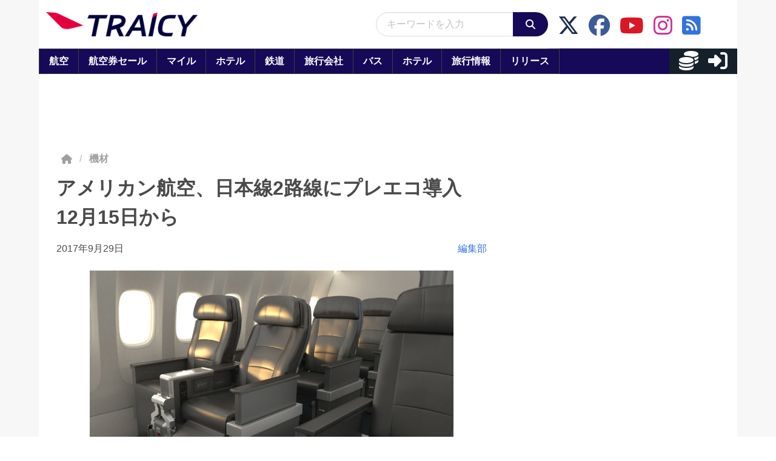

--- FILE ---
content_type: application/javascript; charset=utf-8
request_url: https://fundingchoicesmessages.google.com/f/AGSKWxVZlIztRqv321c3TNBibCvul5UMUkHR_sENSmfVx2ek02lCdyaf9POPJmYe2Lwetb0Ba-8hTXC9F6J6UMKPwkhD3qK4O3K37qAHInpycP4hD5RbyX38R2i7bFSNHcc8sQkes17cQPu0D11AUzfMCTm7voOdMCWsjQIb7e0gVJTCQOJPEQuIX1WnDaLT/_?banner_id=/partnerbanner._pushads./sponsor/click./vastads.
body_size: -1289
content:
window['a8e21941-a1aa-4d65-bdba-5ceeb99813b9'] = true;